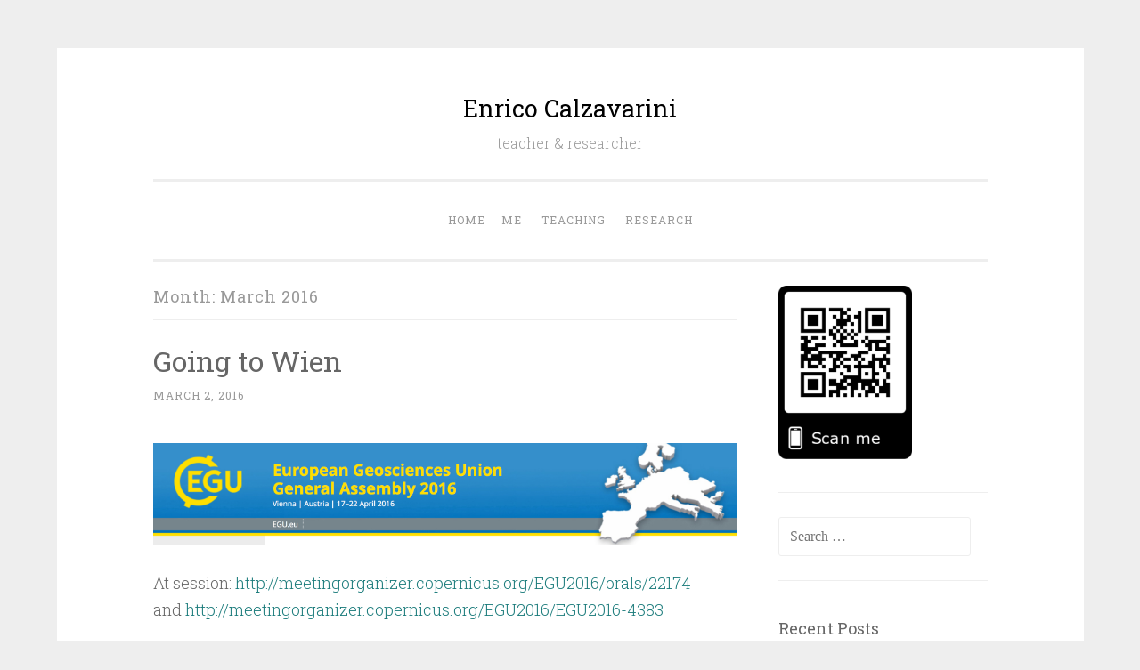

--- FILE ---
content_type: text/html; charset=UTF-8
request_url: https://www.ecalzavarini.info/2016/03/
body_size: 8885
content:
<!DOCTYPE html>
<html lang="en-US">
<head>
<meta charset="UTF-8">
<meta name="viewport" content="width=device-width, initial-scale=1">
<title>March | 2016 | Enrico Calzavarini</title>
<link rel="profile" href="http://gmpg.org/xfn/11">
<link rel="pingback" href="https://www.ecalzavarini.info/xmlrpc.php">

<meta name='robots' content='max-image-preview:large' />
<link rel='dns-prefetch' href='//static.addtoany.com' />
<link rel='dns-prefetch' href='//fonts.googleapis.com' />
<link rel="alternate" type="application/rss+xml" title="Enrico Calzavarini &raquo; Feed" href="https://www.ecalzavarini.info/feed/" />
<link rel="alternate" type="application/rss+xml" title="Enrico Calzavarini &raquo; Comments Feed" href="https://www.ecalzavarini.info/comments/feed/" />
<style id='wp-img-auto-sizes-contain-inline-css' type='text/css'>
img:is([sizes=auto i],[sizes^="auto," i]){contain-intrinsic-size:3000px 1500px}
/*# sourceURL=wp-img-auto-sizes-contain-inline-css */
</style>
<style id='wp-emoji-styles-inline-css' type='text/css'>

	img.wp-smiley, img.emoji {
		display: inline !important;
		border: none !important;
		box-shadow: none !important;
		height: 1em !important;
		width: 1em !important;
		margin: 0 0.07em !important;
		vertical-align: -0.1em !important;
		background: none !important;
		padding: 0 !important;
	}
/*# sourceURL=wp-emoji-styles-inline-css */
</style>
<style id='wp-block-library-inline-css' type='text/css'>
:root{--wp-block-synced-color:#7a00df;--wp-block-synced-color--rgb:122,0,223;--wp-bound-block-color:var(--wp-block-synced-color);--wp-editor-canvas-background:#ddd;--wp-admin-theme-color:#007cba;--wp-admin-theme-color--rgb:0,124,186;--wp-admin-theme-color-darker-10:#006ba1;--wp-admin-theme-color-darker-10--rgb:0,107,160.5;--wp-admin-theme-color-darker-20:#005a87;--wp-admin-theme-color-darker-20--rgb:0,90,135;--wp-admin-border-width-focus:2px}@media (min-resolution:192dpi){:root{--wp-admin-border-width-focus:1.5px}}.wp-element-button{cursor:pointer}:root .has-very-light-gray-background-color{background-color:#eee}:root .has-very-dark-gray-background-color{background-color:#313131}:root .has-very-light-gray-color{color:#eee}:root .has-very-dark-gray-color{color:#313131}:root .has-vivid-green-cyan-to-vivid-cyan-blue-gradient-background{background:linear-gradient(135deg,#00d084,#0693e3)}:root .has-purple-crush-gradient-background{background:linear-gradient(135deg,#34e2e4,#4721fb 50%,#ab1dfe)}:root .has-hazy-dawn-gradient-background{background:linear-gradient(135deg,#faaca8,#dad0ec)}:root .has-subdued-olive-gradient-background{background:linear-gradient(135deg,#fafae1,#67a671)}:root .has-atomic-cream-gradient-background{background:linear-gradient(135deg,#fdd79a,#004a59)}:root .has-nightshade-gradient-background{background:linear-gradient(135deg,#330968,#31cdcf)}:root .has-midnight-gradient-background{background:linear-gradient(135deg,#020381,#2874fc)}:root{--wp--preset--font-size--normal:16px;--wp--preset--font-size--huge:42px}.has-regular-font-size{font-size:1em}.has-larger-font-size{font-size:2.625em}.has-normal-font-size{font-size:var(--wp--preset--font-size--normal)}.has-huge-font-size{font-size:var(--wp--preset--font-size--huge)}.has-text-align-center{text-align:center}.has-text-align-left{text-align:left}.has-text-align-right{text-align:right}.has-fit-text{white-space:nowrap!important}#end-resizable-editor-section{display:none}.aligncenter{clear:both}.items-justified-left{justify-content:flex-start}.items-justified-center{justify-content:center}.items-justified-right{justify-content:flex-end}.items-justified-space-between{justify-content:space-between}.screen-reader-text{border:0;clip-path:inset(50%);height:1px;margin:-1px;overflow:hidden;padding:0;position:absolute;width:1px;word-wrap:normal!important}.screen-reader-text:focus{background-color:#ddd;clip-path:none;color:#444;display:block;font-size:1em;height:auto;left:5px;line-height:normal;padding:15px 23px 14px;text-decoration:none;top:5px;width:auto;z-index:100000}html :where(.has-border-color){border-style:solid}html :where([style*=border-top-color]){border-top-style:solid}html :where([style*=border-right-color]){border-right-style:solid}html :where([style*=border-bottom-color]){border-bottom-style:solid}html :where([style*=border-left-color]){border-left-style:solid}html :where([style*=border-width]){border-style:solid}html :where([style*=border-top-width]){border-top-style:solid}html :where([style*=border-right-width]){border-right-style:solid}html :where([style*=border-bottom-width]){border-bottom-style:solid}html :where([style*=border-left-width]){border-left-style:solid}html :where(img[class*=wp-image-]){height:auto;max-width:100%}:where(figure){margin:0 0 1em}html :where(.is-position-sticky){--wp-admin--admin-bar--position-offset:var(--wp-admin--admin-bar--height,0px)}@media screen and (max-width:600px){html :where(.is-position-sticky){--wp-admin--admin-bar--position-offset:0px}}

/*# sourceURL=wp-block-library-inline-css */
</style><style id='global-styles-inline-css' type='text/css'>
:root{--wp--preset--aspect-ratio--square: 1;--wp--preset--aspect-ratio--4-3: 4/3;--wp--preset--aspect-ratio--3-4: 3/4;--wp--preset--aspect-ratio--3-2: 3/2;--wp--preset--aspect-ratio--2-3: 2/3;--wp--preset--aspect-ratio--16-9: 16/9;--wp--preset--aspect-ratio--9-16: 9/16;--wp--preset--color--black: #000000;--wp--preset--color--cyan-bluish-gray: #abb8c3;--wp--preset--color--white: #ffffff;--wp--preset--color--pale-pink: #f78da7;--wp--preset--color--vivid-red: #cf2e2e;--wp--preset--color--luminous-vivid-orange: #ff6900;--wp--preset--color--luminous-vivid-amber: #fcb900;--wp--preset--color--light-green-cyan: #7bdcb5;--wp--preset--color--vivid-green-cyan: #00d084;--wp--preset--color--pale-cyan-blue: #8ed1fc;--wp--preset--color--vivid-cyan-blue: #0693e3;--wp--preset--color--vivid-purple: #9b51e0;--wp--preset--gradient--vivid-cyan-blue-to-vivid-purple: linear-gradient(135deg,rgb(6,147,227) 0%,rgb(155,81,224) 100%);--wp--preset--gradient--light-green-cyan-to-vivid-green-cyan: linear-gradient(135deg,rgb(122,220,180) 0%,rgb(0,208,130) 100%);--wp--preset--gradient--luminous-vivid-amber-to-luminous-vivid-orange: linear-gradient(135deg,rgb(252,185,0) 0%,rgb(255,105,0) 100%);--wp--preset--gradient--luminous-vivid-orange-to-vivid-red: linear-gradient(135deg,rgb(255,105,0) 0%,rgb(207,46,46) 100%);--wp--preset--gradient--very-light-gray-to-cyan-bluish-gray: linear-gradient(135deg,rgb(238,238,238) 0%,rgb(169,184,195) 100%);--wp--preset--gradient--cool-to-warm-spectrum: linear-gradient(135deg,rgb(74,234,220) 0%,rgb(151,120,209) 20%,rgb(207,42,186) 40%,rgb(238,44,130) 60%,rgb(251,105,98) 80%,rgb(254,248,76) 100%);--wp--preset--gradient--blush-light-purple: linear-gradient(135deg,rgb(255,206,236) 0%,rgb(152,150,240) 100%);--wp--preset--gradient--blush-bordeaux: linear-gradient(135deg,rgb(254,205,165) 0%,rgb(254,45,45) 50%,rgb(107,0,62) 100%);--wp--preset--gradient--luminous-dusk: linear-gradient(135deg,rgb(255,203,112) 0%,rgb(199,81,192) 50%,rgb(65,88,208) 100%);--wp--preset--gradient--pale-ocean: linear-gradient(135deg,rgb(255,245,203) 0%,rgb(182,227,212) 50%,rgb(51,167,181) 100%);--wp--preset--gradient--electric-grass: linear-gradient(135deg,rgb(202,248,128) 0%,rgb(113,206,126) 100%);--wp--preset--gradient--midnight: linear-gradient(135deg,rgb(2,3,129) 0%,rgb(40,116,252) 100%);--wp--preset--font-size--small: 13px;--wp--preset--font-size--medium: 20px;--wp--preset--font-size--large: 36px;--wp--preset--font-size--x-large: 42px;--wp--preset--spacing--20: 0.44rem;--wp--preset--spacing--30: 0.67rem;--wp--preset--spacing--40: 1rem;--wp--preset--spacing--50: 1.5rem;--wp--preset--spacing--60: 2.25rem;--wp--preset--spacing--70: 3.38rem;--wp--preset--spacing--80: 5.06rem;--wp--preset--shadow--natural: 6px 6px 9px rgba(0, 0, 0, 0.2);--wp--preset--shadow--deep: 12px 12px 50px rgba(0, 0, 0, 0.4);--wp--preset--shadow--sharp: 6px 6px 0px rgba(0, 0, 0, 0.2);--wp--preset--shadow--outlined: 6px 6px 0px -3px rgb(255, 255, 255), 6px 6px rgb(0, 0, 0);--wp--preset--shadow--crisp: 6px 6px 0px rgb(0, 0, 0);}:where(.is-layout-flex){gap: 0.5em;}:where(.is-layout-grid){gap: 0.5em;}body .is-layout-flex{display: flex;}.is-layout-flex{flex-wrap: wrap;align-items: center;}.is-layout-flex > :is(*, div){margin: 0;}body .is-layout-grid{display: grid;}.is-layout-grid > :is(*, div){margin: 0;}:where(.wp-block-columns.is-layout-flex){gap: 2em;}:where(.wp-block-columns.is-layout-grid){gap: 2em;}:where(.wp-block-post-template.is-layout-flex){gap: 1.25em;}:where(.wp-block-post-template.is-layout-grid){gap: 1.25em;}.has-black-color{color: var(--wp--preset--color--black) !important;}.has-cyan-bluish-gray-color{color: var(--wp--preset--color--cyan-bluish-gray) !important;}.has-white-color{color: var(--wp--preset--color--white) !important;}.has-pale-pink-color{color: var(--wp--preset--color--pale-pink) !important;}.has-vivid-red-color{color: var(--wp--preset--color--vivid-red) !important;}.has-luminous-vivid-orange-color{color: var(--wp--preset--color--luminous-vivid-orange) !important;}.has-luminous-vivid-amber-color{color: var(--wp--preset--color--luminous-vivid-amber) !important;}.has-light-green-cyan-color{color: var(--wp--preset--color--light-green-cyan) !important;}.has-vivid-green-cyan-color{color: var(--wp--preset--color--vivid-green-cyan) !important;}.has-pale-cyan-blue-color{color: var(--wp--preset--color--pale-cyan-blue) !important;}.has-vivid-cyan-blue-color{color: var(--wp--preset--color--vivid-cyan-blue) !important;}.has-vivid-purple-color{color: var(--wp--preset--color--vivid-purple) !important;}.has-black-background-color{background-color: var(--wp--preset--color--black) !important;}.has-cyan-bluish-gray-background-color{background-color: var(--wp--preset--color--cyan-bluish-gray) !important;}.has-white-background-color{background-color: var(--wp--preset--color--white) !important;}.has-pale-pink-background-color{background-color: var(--wp--preset--color--pale-pink) !important;}.has-vivid-red-background-color{background-color: var(--wp--preset--color--vivid-red) !important;}.has-luminous-vivid-orange-background-color{background-color: var(--wp--preset--color--luminous-vivid-orange) !important;}.has-luminous-vivid-amber-background-color{background-color: var(--wp--preset--color--luminous-vivid-amber) !important;}.has-light-green-cyan-background-color{background-color: var(--wp--preset--color--light-green-cyan) !important;}.has-vivid-green-cyan-background-color{background-color: var(--wp--preset--color--vivid-green-cyan) !important;}.has-pale-cyan-blue-background-color{background-color: var(--wp--preset--color--pale-cyan-blue) !important;}.has-vivid-cyan-blue-background-color{background-color: var(--wp--preset--color--vivid-cyan-blue) !important;}.has-vivid-purple-background-color{background-color: var(--wp--preset--color--vivid-purple) !important;}.has-black-border-color{border-color: var(--wp--preset--color--black) !important;}.has-cyan-bluish-gray-border-color{border-color: var(--wp--preset--color--cyan-bluish-gray) !important;}.has-white-border-color{border-color: var(--wp--preset--color--white) !important;}.has-pale-pink-border-color{border-color: var(--wp--preset--color--pale-pink) !important;}.has-vivid-red-border-color{border-color: var(--wp--preset--color--vivid-red) !important;}.has-luminous-vivid-orange-border-color{border-color: var(--wp--preset--color--luminous-vivid-orange) !important;}.has-luminous-vivid-amber-border-color{border-color: var(--wp--preset--color--luminous-vivid-amber) !important;}.has-light-green-cyan-border-color{border-color: var(--wp--preset--color--light-green-cyan) !important;}.has-vivid-green-cyan-border-color{border-color: var(--wp--preset--color--vivid-green-cyan) !important;}.has-pale-cyan-blue-border-color{border-color: var(--wp--preset--color--pale-cyan-blue) !important;}.has-vivid-cyan-blue-border-color{border-color: var(--wp--preset--color--vivid-cyan-blue) !important;}.has-vivid-purple-border-color{border-color: var(--wp--preset--color--vivid-purple) !important;}.has-vivid-cyan-blue-to-vivid-purple-gradient-background{background: var(--wp--preset--gradient--vivid-cyan-blue-to-vivid-purple) !important;}.has-light-green-cyan-to-vivid-green-cyan-gradient-background{background: var(--wp--preset--gradient--light-green-cyan-to-vivid-green-cyan) !important;}.has-luminous-vivid-amber-to-luminous-vivid-orange-gradient-background{background: var(--wp--preset--gradient--luminous-vivid-amber-to-luminous-vivid-orange) !important;}.has-luminous-vivid-orange-to-vivid-red-gradient-background{background: var(--wp--preset--gradient--luminous-vivid-orange-to-vivid-red) !important;}.has-very-light-gray-to-cyan-bluish-gray-gradient-background{background: var(--wp--preset--gradient--very-light-gray-to-cyan-bluish-gray) !important;}.has-cool-to-warm-spectrum-gradient-background{background: var(--wp--preset--gradient--cool-to-warm-spectrum) !important;}.has-blush-light-purple-gradient-background{background: var(--wp--preset--gradient--blush-light-purple) !important;}.has-blush-bordeaux-gradient-background{background: var(--wp--preset--gradient--blush-bordeaux) !important;}.has-luminous-dusk-gradient-background{background: var(--wp--preset--gradient--luminous-dusk) !important;}.has-pale-ocean-gradient-background{background: var(--wp--preset--gradient--pale-ocean) !important;}.has-electric-grass-gradient-background{background: var(--wp--preset--gradient--electric-grass) !important;}.has-midnight-gradient-background{background: var(--wp--preset--gradient--midnight) !important;}.has-small-font-size{font-size: var(--wp--preset--font-size--small) !important;}.has-medium-font-size{font-size: var(--wp--preset--font-size--medium) !important;}.has-large-font-size{font-size: var(--wp--preset--font-size--large) !important;}.has-x-large-font-size{font-size: var(--wp--preset--font-size--x-large) !important;}
/*# sourceURL=global-styles-inline-css */
</style>

<style id='classic-theme-styles-inline-css' type='text/css'>
/*! This file is auto-generated */
.wp-block-button__link{color:#fff;background-color:#32373c;border-radius:9999px;box-shadow:none;text-decoration:none;padding:calc(.667em + 2px) calc(1.333em + 2px);font-size:1.125em}.wp-block-file__button{background:#32373c;color:#fff;text-decoration:none}
/*# sourceURL=/wp-includes/css/classic-themes.min.css */
</style>
<link rel='stylesheet' id='github-embed-css' href='https://www.ecalzavarini.info/wp-content/plugins/github-embed/css/github-embed.css?ver=6.9' type='text/css' media='all' />
<link rel='stylesheet' id='yada-wiki-css' href='https://www.ecalzavarini.info/wp-content/plugins/yada-wiki/inc/../css/yadawiki.css?ver=6.9' type='text/css' media='all' />
<link rel='stylesheet' id='penscratch-style-css' href='https://www.ecalzavarini.info/wp-content/themes/penscratch/style.css?ver=6.9' type='text/css' media='all' />
<link rel='stylesheet' id='penscratch-fonts-css' href='https://fonts.googleapis.com/css?family=Roboto+Slab:300,400,700&#038;subset=latin%2Clatin-ext' type='text/css' media='all' />
<link rel='stylesheet' id='genericons-css' href='https://www.ecalzavarini.info/wp-content/themes/penscratch/genericons/genericons.css?ver=3.0.3' type='text/css' media='all' />
<link rel='stylesheet' id='tablepress-default-css' href='https://www.ecalzavarini.info/wp-content/plugins/tablepress/css/default.min.css?ver=1.14' type='text/css' media='all' />
<link rel='stylesheet' id='rdp-mediawiki-style-css' href='https://www.ecalzavarini.info/wp-content/plugins/rdp-wiki-embed/pl/css/wiki-embed.css?ver=1.2.19' type='text/css' media='all' />
<link rel='stylesheet' id='rdp-we-style-common-css' href='https://www.ecalzavarini.info/wp-content/plugins/rdp-wiki-embed/pl/css/style.css?ver=1.2.19' type='text/css' media='all' />
<link rel='stylesheet' id='video-js-css' href='https://www.ecalzavarini.info/wp-content/plugins/video-embed-thumbnail-generator/video-js/v5/video-js.min.css?ver=5.20.5' type='text/css' media='all' />
<link rel='stylesheet' id='video-js-kg-skin-css' href='https://www.ecalzavarini.info/wp-content/plugins/video-embed-thumbnail-generator/video-js/v5/kg-video-js-skin.css?ver=4.7.4b' type='text/css' media='all' />
<link rel='stylesheet' id='kgvid_video_styles-css' href='https://www.ecalzavarini.info/wp-content/plugins/video-embed-thumbnail-generator/css/kgvid_styles.css?ver=4.7.4b' type='text/css' media='all' />
<link rel='stylesheet' id='addtoany-css' href='https://www.ecalzavarini.info/wp-content/plugins/add-to-any/addtoany.min.css?ver=1.16' type='text/css' media='all' />
<script type="text/javascript" id="addtoany-core-js-before">
/* <![CDATA[ */
window.a2a_config=window.a2a_config||{};a2a_config.callbacks=[];a2a_config.overlays=[];a2a_config.templates={};

//# sourceURL=addtoany-core-js-before
/* ]]> */
</script>
<script type="text/javascript" async src="https://static.addtoany.com/menu/page.js" id="addtoany-core-js"></script>
<script type="text/javascript" src="https://www.ecalzavarini.info/wp-includes/js/jquery/jquery.min.js?ver=3.7.1" id="jquery-core-js"></script>
<script type="text/javascript" src="https://www.ecalzavarini.info/wp-includes/js/jquery/jquery-migrate.min.js?ver=3.4.1" id="jquery-migrate-js"></script>
<script type="text/javascript" async src="https://www.ecalzavarini.info/wp-content/plugins/add-to-any/addtoany.min.js?ver=1.1" id="addtoany-jquery-js"></script>
<link rel="https://api.w.org/" href="https://www.ecalzavarini.info/wp-json/" /><link rel="EditURI" type="application/rsd+xml" title="RSD" href="https://www.ecalzavarini.info/xmlrpc.php?rsd" />
<meta name="generator" content="WordPress 6.9" />
	<style type="text/css">
			.site-title a {
			color: #000000;
		}
		</style>
	</head>

<body class="archive date wp-theme-penscratch">
<div id="page" class="hfeed site">
	<a class="skip-link screen-reader-text" href="#content">Skip to content</a>
	<header id="masthead" class="site-header" role="banner">
		<div class="site-branding">
						<h1 class="site-title"><a href="https://www.ecalzavarini.info/" rel="home">Enrico Calzavarini</a></h1>
			<h2 class="site-description">teacher &amp; researcher</h2>
		</div>

		<nav id="site-navigation" class="main-navigation" role="navigation">
			<button class="menu-toggle">Menu</button>
			<div class="menu"><ul>
<li ><a href="https://www.ecalzavarini.info/">Home</a></li><li class="page_item page-item-4 page_item_has_children"><a href="https://www.ecalzavarini.info/about-me/">Me</a>
<ul class='children'>
	<li class="page_item page-item-47"><a href="https://www.ecalzavarini.info/about-me/vita/">Vita</a></li>
	<li class="page_item page-item-6"><a href="https://www.ecalzavarini.info/about-me/contact-me/">Contacts</a></li>
</ul>
</li>
<li class="page_item page-item-18 page_item_has_children"><a href="https://www.ecalzavarini.info/teaching/">Teaching</a>
<ul class='children'>
	<li class="page_item page-item-38 page_item_has_children"><a href="https://www.ecalzavarini.info/teaching/course-materials/">Materials</a>
	<ul class='children'>
		<li class="page_item page-item-316"><a href="https://www.ecalzavarini.info/teaching/course-materials/aero/">AERO</a></li>
		<li class="page_item page-item-234"><a href="https://www.ecalzavarini.info/teaching/course-materials/informatique/">INFO</a></li>
		<li class="page_item page-item-237"><a href="https://www.ecalzavarini.info/teaching/course-materials/mni/">MNI</a></li>
		<li class="page_item page-item-279"><a href="https://www.ecalzavarini.info/teaching/course-materials/scalar/">SCALAR</a></li>
	</ul>
</li>
	<li class="page_item page-item-30"><a href="https://www.ecalzavarini.info/teaching/teaching-archive/">Archive</a></li>
</ul>
</li>
<li class="page_item page-item-20 page_item_has_children"><a href="https://www.ecalzavarini.info/research/">Research</a>
<ul class='children'>
	<li class="page_item page-item-57 page_item_has_children"><a href="https://www.ecalzavarini.info/research/projects/">Projects</a>
	<ul class='children'>
		<li class="page_item page-item-179"><a href="https://www.ecalzavarini.info/research/projects/lattice-boltzmann/">Lattice Boltzmann</a></li>
		<li class="page_item page-item-157"><a href="https://www.ecalzavarini.info/research/projects/melt-ponds/">Melt ponds</a></li>
		<li class="page_item page-item-408"><a href="https://www.ecalzavarini.info/research/projects/particles/">Particles</a></li>
		<li class="page_item page-item-173"><a href="https://www.ecalzavarini.info/research/projects/copepods/">Copepods</a></li>
	</ul>
</li>
	<li class="page_item page-item-1475"><a href="https://www.ecalzavarini.info/research/topics/">TOPICS</a></li>
	<li class="page_item page-item-59"><a href="https://www.ecalzavarini.info/research/students/">Students</a></li>
	<li class="page_item page-item-105 page_item_has_children"><a href="https://www.ecalzavarini.info/research/production/">Productions</a>
	<ul class='children'>
		<li class="page_item page-item-32"><a href="https://www.ecalzavarini.info/research/production/publications-by-year/">Publications</a></li>
		<li class="page_item page-item-36"><a href="https://www.ecalzavarini.info/research/production/seminars-conference-talks/">Talks</a></li>
	</ul>
</li>
	<li class="page_item page-item-110 page_item_has_children"><a href="https://www.ecalzavarini.info/research/tools/">Tools</a>
	<ul class='children'>
		<li class="page_item page-item-416"><a href="https://www.ecalzavarini.info/research/tools/group-only/">GROUP-ONLY</a></li>
	</ul>
</li>
</ul>
</li>
</ul></div>
		</nav><!-- #site-navigation -->
	</header><!-- #masthead -->

	<div id="content" class="site-content">
		
	<section id="primary" class="content-area">
		<main id="main" class="site-main" role="main">

		
			<header class="page-header">
				<h1 class="page-title">
					Month: <span>March 2016</span>				</h1>
							</header><!-- .page-header -->

			
				
					
<article id="post-465" class="post-465 post type-post status-publish format-standard hentry category-talk">
	<header class="entry-header">
			<h1 class="entry-title"><a href="https://www.ecalzavarini.info/2016/03/02/going-to-wien/" rel="bookmark">Going to Wien</a></h1>		</header><!-- .entry-header -->
				<div class="entry-meta">
						<span class="posted-on"><a href="https://www.ecalzavarini.info/2016/03/02/going-to-wien/" rel="bookmark"><time class="entry-date published" datetime="2016-03-02T20:27:53+00:00">March 2, 2016</time><time class="updated" datetime="2017-09-17T14:48:47+00:00">September 17, 2017</time></a></span><span class="byline"><span class="sep"> ~ </span><span class="author vcard"><a class="url fn n" href="https://www.ecalzavarini.info/author/enrico/">enrico</a></span></span>								</div><!-- .entry-meta -->
				<div class="entry-content">
		<p><a href="http://www.ecalzavarini.info/wp-content/uploads/2016/03/egu.jpg" rel="attachment wp-att-470"><img fetchpriority="high" decoding="async" class="aligncenter wp-image-470 size-full" src="http://www.ecalzavarini.info/wp-content/uploads/2016/03/egu.jpg" alt="egu" width="2038" height="356" srcset="https://www.ecalzavarini.info/wp-content/uploads/2016/03/egu.jpg 2038w, https://www.ecalzavarini.info/wp-content/uploads/2016/03/egu-300x52.jpg 300w, https://www.ecalzavarini.info/wp-content/uploads/2016/03/egu-768x134.jpg 768w, https://www.ecalzavarini.info/wp-content/uploads/2016/03/egu-1024x179.jpg 1024w" sizes="(max-width: 2038px) 100vw, 2038px" /></a></p>
<p>At session: <a href="http://meetingorganizer.copernicus.org/EGU2016/orals/22174">http://meetingorganizer.copernicus.org/EGU2016/orals/22174</a><br />
and <a href="http://meetingorganizer.copernicus.org/EGU2016/EGU2016-4383.pdf">http://meetingorganizer.copernicus.org/EGU2016/EGU2016-4383</a></p>
<div class="addtoany_share_save_container addtoany_content addtoany_content_bottom"><div class="a2a_kit a2a_kit_size_20 addtoany_list" data-a2a-url="https://www.ecalzavarini.info/2016/03/02/going-to-wien/" data-a2a-title="Going to Wien"><a class="a2a_button_facebook" href="https://www.addtoany.com/add_to/facebook?linkurl=https%3A%2F%2Fwww.ecalzavarini.info%2F2016%2F03%2F02%2Fgoing-to-wien%2F&amp;linkname=Going%20to%20Wien" title="Facebook" rel="nofollow noopener" target="_blank"></a><a class="a2a_button_twitter" href="https://www.addtoany.com/add_to/twitter?linkurl=https%3A%2F%2Fwww.ecalzavarini.info%2F2016%2F03%2F02%2Fgoing-to-wien%2F&amp;linkname=Going%20to%20Wien" title="Twitter" rel="nofollow noopener" target="_blank"></a><a class="a2a_dd addtoany_share_save addtoany_share" href="https://www.addtoany.com/share"></a></div></div>			</div><!-- .entry-content -->
	</article><!-- #post-## -->

				
				
		
		</main><!-- #main -->
	</section><!-- #primary -->


	<div id="secondary" class="widget-area" role="complementary">
		<aside id="media_image-3" class="widget widget_media_image"><a href="http://www.ecalzavarini.info"><img width="150" height="195" src="https://www.ecalzavarini.info/wp-content/uploads/2018/09/frame-231x300.png" class="image wp-image-829  attachment-150x195 size-150x195" alt="" style="max-width: 100%; height: auto;" decoding="async" loading="lazy" srcset="https://www.ecalzavarini.info/wp-content/uploads/2018/09/frame-231x300.png 231w, https://www.ecalzavarini.info/wp-content/uploads/2018/09/frame.png 300w" sizes="auto, (max-width: 150px) 100vw, 150px" /></a></aside><aside id="search-2" class="widget widget_search"><form role="search" method="get" class="search-form" action="https://www.ecalzavarini.info/">
				<label>
					<span class="screen-reader-text">Search for:</span>
					<input type="search" class="search-field" placeholder="Search &hellip;" value="" name="s" />
				</label>
				<input type="submit" class="search-submit" value="Search" />
			</form></aside>
		<aside id="recent-posts-2" class="widget widget_recent_entries">
		<h1 class="widget-title">Recent Posts</h1>
		<ul>
											<li>
					<a href="https://www.ecalzavarini.info/2026/01/09/the-swirling-dance-of-plastic-particles/">The swirling dance of plastic particles</a>
									</li>
											<li>
					<a href="https://www.ecalzavarini.info/2025/12/21/congratulations-saad/">Congratulations Saad!</a>
									</li>
											<li>
					<a href="https://www.ecalzavarini.info/2025/11/28/nice-things-seen-in-eindhoven/">Nice things in Eindhoven</a>
									</li>
											<li>
					<a href="https://www.ecalzavarini.info/2025/10/12/bif60/">Bif60!</a>
									</li>
											<li>
					<a href="https://www.ecalzavarini.info/2025/09/09/my-work-as-%e6%81%a9%e9%87%8c%e7%a7%91-en-li-ke-%e5%8d%a1%e5%b0%94%e6%89%8e%e7%93%a6%e9%87%8c%e5%b0%bc-ka-er-za-wa-li-ni/">My work as  恩里科 (En-li-ke) 卡尔扎瓦里尼 (Ka-er-za-wa-li-ni)</a>
									</li>
					</ul>

		</aside><aside id="archives-2" class="widget widget_archive"><h1 class="widget-title">Archives</h1>
			<ul>
					<li><a href='https://www.ecalzavarini.info/2026/01/'>January 2026</a></li>
	<li><a href='https://www.ecalzavarini.info/2025/12/'>December 2025</a></li>
	<li><a href='https://www.ecalzavarini.info/2025/11/'>November 2025</a></li>
	<li><a href='https://www.ecalzavarini.info/2025/10/'>October 2025</a></li>
	<li><a href='https://www.ecalzavarini.info/2025/09/'>September 2025</a></li>
	<li><a href='https://www.ecalzavarini.info/2025/06/'>June 2025</a></li>
	<li><a href='https://www.ecalzavarini.info/2025/04/'>April 2025</a></li>
	<li><a href='https://www.ecalzavarini.info/2025/03/'>March 2025</a></li>
	<li><a href='https://www.ecalzavarini.info/2025/02/'>February 2025</a></li>
	<li><a href='https://www.ecalzavarini.info/2024/10/'>October 2024</a></li>
	<li><a href='https://www.ecalzavarini.info/2024/09/'>September 2024</a></li>
	<li><a href='https://www.ecalzavarini.info/2024/05/'>May 2024</a></li>
	<li><a href='https://www.ecalzavarini.info/2024/01/'>January 2024</a></li>
	<li><a href='https://www.ecalzavarini.info/2023/10/'>October 2023</a></li>
	<li><a href='https://www.ecalzavarini.info/2023/08/'>August 2023</a></li>
	<li><a href='https://www.ecalzavarini.info/2023/05/'>May 2023</a></li>
	<li><a href='https://www.ecalzavarini.info/2023/03/'>March 2023</a></li>
	<li><a href='https://www.ecalzavarini.info/2022/10/'>October 2022</a></li>
	<li><a href='https://www.ecalzavarini.info/2022/09/'>September 2022</a></li>
	<li><a href='https://www.ecalzavarini.info/2022/06/'>June 2022</a></li>
	<li><a href='https://www.ecalzavarini.info/2022/05/'>May 2022</a></li>
	<li><a href='https://www.ecalzavarini.info/2022/03/'>March 2022</a></li>
	<li><a href='https://www.ecalzavarini.info/2021/12/'>December 2021</a></li>
	<li><a href='https://www.ecalzavarini.info/2021/10/'>October 2021</a></li>
	<li><a href='https://www.ecalzavarini.info/2021/09/'>September 2021</a></li>
	<li><a href='https://www.ecalzavarini.info/2021/04/'>April 2021</a></li>
	<li><a href='https://www.ecalzavarini.info/2021/03/'>March 2021</a></li>
	<li><a href='https://www.ecalzavarini.info/2021/02/'>February 2021</a></li>
	<li><a href='https://www.ecalzavarini.info/2020/12/'>December 2020</a></li>
	<li><a href='https://www.ecalzavarini.info/2020/11/'>November 2020</a></li>
	<li><a href='https://www.ecalzavarini.info/2020/08/'>August 2020</a></li>
	<li><a href='https://www.ecalzavarini.info/2020/04/'>April 2020</a></li>
	<li><a href='https://www.ecalzavarini.info/2020/02/'>February 2020</a></li>
	<li><a href='https://www.ecalzavarini.info/2019/12/'>December 2019</a></li>
	<li><a href='https://www.ecalzavarini.info/2019/10/'>October 2019</a></li>
	<li><a href='https://www.ecalzavarini.info/2019/09/'>September 2019</a></li>
	<li><a href='https://www.ecalzavarini.info/2019/07/'>July 2019</a></li>
	<li><a href='https://www.ecalzavarini.info/2019/03/'>March 2019</a></li>
	<li><a href='https://www.ecalzavarini.info/2019/01/'>January 2019</a></li>
	<li><a href='https://www.ecalzavarini.info/2018/11/'>November 2018</a></li>
	<li><a href='https://www.ecalzavarini.info/2018/10/'>October 2018</a></li>
	<li><a href='https://www.ecalzavarini.info/2018/07/'>July 2018</a></li>
	<li><a href='https://www.ecalzavarini.info/2018/05/'>May 2018</a></li>
	<li><a href='https://www.ecalzavarini.info/2018/02/'>February 2018</a></li>
	<li><a href='https://www.ecalzavarini.info/2018/01/'>January 2018</a></li>
	<li><a href='https://www.ecalzavarini.info/2017/12/'>December 2017</a></li>
	<li><a href='https://www.ecalzavarini.info/2017/11/'>November 2017</a></li>
	<li><a href='https://www.ecalzavarini.info/2017/10/'>October 2017</a></li>
	<li><a href='https://www.ecalzavarini.info/2017/09/'>September 2017</a></li>
	<li><a href='https://www.ecalzavarini.info/2017/08/'>August 2017</a></li>
	<li><a href='https://www.ecalzavarini.info/2017/02/'>February 2017</a></li>
	<li><a href='https://www.ecalzavarini.info/2016/12/'>December 2016</a></li>
	<li><a href='https://www.ecalzavarini.info/2016/11/'>November 2016</a></li>
	<li><a href='https://www.ecalzavarini.info/2016/10/'>October 2016</a></li>
	<li><a href='https://www.ecalzavarini.info/2016/07/'>July 2016</a></li>
	<li><a href='https://www.ecalzavarini.info/2016/06/'>June 2016</a></li>
	<li><a href='https://www.ecalzavarini.info/2016/03/' aria-current="page">March 2016</a></li>
	<li><a href='https://www.ecalzavarini.info/2016/01/'>January 2016</a></li>
	<li><a href='https://www.ecalzavarini.info/2015/10/'>October 2015</a></li>
	<li><a href='https://www.ecalzavarini.info/2015/05/'>May 2015</a></li>
			</ul>

			</aside><aside id="categories-2" class="widget widget_categories"><h1 class="widget-title">Categories</h1>
			<ul>
					<li class="cat-item cat-item-25"><a href="https://www.ecalzavarini.info/category/elastic-turbulence/">elastic turbulence</a>
</li>
	<li class="cat-item cat-item-4"><a href="https://www.ecalzavarini.info/category/lagrangian-dynamics/">Lagrangian dynamics</a>
</li>
	<li class="cat-item cat-item-3"><a href="https://www.ecalzavarini.info/category/lagrangian-turbulence/">Lagrangian turbulence</a>
</li>
	<li class="cat-item cat-item-12"><a href="https://www.ecalzavarini.info/category/lattice-boltzmann-method/">Lattice Boltzmann method</a>
</li>
	<li class="cat-item cat-item-24"><a href="https://www.ecalzavarini.info/category/ocean/">Ocean</a>
</li>
	<li class="cat-item cat-item-23"><a href="https://www.ecalzavarini.info/category/openings/">openings</a>
</li>
	<li class="cat-item cat-item-21"><a href="https://www.ecalzavarini.info/category/paper/">Paper</a>
</li>
	<li class="cat-item cat-item-19"><a href="https://www.ecalzavarini.info/category/photos/">Photos</a>
</li>
	<li class="cat-item cat-item-16"><a href="https://www.ecalzavarini.info/category/popular-science/">Popular science</a>
</li>
	<li class="cat-item cat-item-15"><a href="https://www.ecalzavarini.info/category/talk/">Talk</a>
</li>
	<li class="cat-item cat-item-17"><a href="https://www.ecalzavarini.info/category/talks/">Talks</a>
</li>
	<li class="cat-item cat-item-8"><a href="https://www.ecalzavarini.info/category/thermal-flows/">Thermal flows</a>
</li>
	<li class="cat-item cat-item-9"><a href="https://www.ecalzavarini.info/category/turbulent-convection/">Turbulent Convection</a>
</li>
	<li class="cat-item cat-item-1"><a href="https://www.ecalzavarini.info/category/uncategorized/">Uncategorized</a>
</li>
			</ul>

			</aside><aside id="tag_cloud-3" class="widget widget_tag_cloud"><h1 class="widget-title">Tags</h1><div class="tagcloud"><a href="https://www.ecalzavarini.info/tag/arxiv/" class="tag-cloud-link tag-link-22 tag-link-position-1" style="font-size: 8pt;" aria-label="Arxiv (1 item)">Arxiv</a>
<a href="https://www.ecalzavarini.info/tag/conferences/" class="tag-cloud-link tag-link-20 tag-link-position-2" style="font-size: 8pt;" aria-label="Conferences (1 item)">Conferences</a>
<a href="https://www.ecalzavarini.info/tag/elastic-turbulence/" class="tag-cloud-link tag-link-26 tag-link-position-3" style="font-size: 8pt;" aria-label="elastic turbulence (1 item)">elastic turbulence</a>
<a href="https://www.ecalzavarini.info/tag/fete-de-la-science/" class="tag-cloud-link tag-link-18 tag-link-position-4" style="font-size: 22pt;" aria-label="Fête de la science (3 items)">Fête de la science</a>
<a href="https://www.ecalzavarini.info/tag/lagrangian-description/" class="tag-cloud-link tag-link-6 tag-link-position-5" style="font-size: 8pt;" aria-label="Lagrangian description (1 item)">Lagrangian description</a>
<a href="https://www.ecalzavarini.info/tag/lattice-boltzmann/" class="tag-cloud-link tag-link-7 tag-link-position-6" style="font-size: 8pt;" aria-label="Lattice Boltzmann (1 item)">Lattice Boltzmann</a>
<a href="https://www.ecalzavarini.info/tag/rayleigh-benard/" class="tag-cloud-link tag-link-10 tag-link-position-7" style="font-size: 8pt;" aria-label="Rayleigh-Benard (1 item)">Rayleigh-Benard</a>
<a href="https://www.ecalzavarini.info/tag/turbulence/" class="tag-cloud-link tag-link-5 tag-link-position-8" style="font-size: 8pt;" aria-label="Turbulence (1 item)">Turbulence</a></div>
</aside>	</div><!-- #secondary -->

	</div><!-- #content -->

	<footer id="colophon" class="site-footer" role="contentinfo">
		<div class="site-info">
			<a href="http://wordpress.org/">Proudly powered by WordPress</a>
			<span class="sep"> ~ </span>
			Theme: Penscratch by <a href="http://wordpress.com/themes/penscratch/" rel="designer">WordPress.com</a>.		</div><!-- .site-info -->
			</footer><!-- #colophon -->
</div><!-- #page -->

<script type="speculationrules">
{"prefetch":[{"source":"document","where":{"and":[{"href_matches":"/*"},{"not":{"href_matches":["/wp-*.php","/wp-admin/*","/wp-content/uploads/*","/wp-content/*","/wp-content/plugins/*","/wp-content/themes/penscratch/*","/*\\?(.+)"]}},{"not":{"selector_matches":"a[rel~=\"nofollow\"]"}},{"not":{"selector_matches":".no-prefetch, .no-prefetch a"}}]},"eagerness":"conservative"}]}
</script>
<script type="text/javascript" src="https://www.ecalzavarini.info/wp-content/themes/penscratch/js/navigation.js?ver=20120206" id="penscratch-navigation-js"></script>
<script type="text/javascript" src="https://www.ecalzavarini.info/wp-content/themes/penscratch/js/skip-link-focus-fix.js?ver=20130115" id="penscratch-skip-link-focus-fix-js"></script>
<script type="text/javascript" src="https://www.ecalzavarini.info/wp-includes/js/jquery/jquery.query.js?ver=2.2.3" id="jquery-query-js"></script>
<script type="text/javascript" src="https://www.ecalzavarini.info/wp-content/plugins/rdp-wiki-embed/pl/js/url.min.js?ver=1.0" id="jquery-url-js"></script>
<script id="wp-emoji-settings" type="application/json">
{"baseUrl":"https://s.w.org/images/core/emoji/17.0.2/72x72/","ext":".png","svgUrl":"https://s.w.org/images/core/emoji/17.0.2/svg/","svgExt":".svg","source":{"concatemoji":"https://www.ecalzavarini.info/wp-includes/js/wp-emoji-release.min.js?ver=6.9"}}
</script>
<script type="module">
/* <![CDATA[ */
/*! This file is auto-generated */
const a=JSON.parse(document.getElementById("wp-emoji-settings").textContent),o=(window._wpemojiSettings=a,"wpEmojiSettingsSupports"),s=["flag","emoji"];function i(e){try{var t={supportTests:e,timestamp:(new Date).valueOf()};sessionStorage.setItem(o,JSON.stringify(t))}catch(e){}}function c(e,t,n){e.clearRect(0,0,e.canvas.width,e.canvas.height),e.fillText(t,0,0);t=new Uint32Array(e.getImageData(0,0,e.canvas.width,e.canvas.height).data);e.clearRect(0,0,e.canvas.width,e.canvas.height),e.fillText(n,0,0);const a=new Uint32Array(e.getImageData(0,0,e.canvas.width,e.canvas.height).data);return t.every((e,t)=>e===a[t])}function p(e,t){e.clearRect(0,0,e.canvas.width,e.canvas.height),e.fillText(t,0,0);var n=e.getImageData(16,16,1,1);for(let e=0;e<n.data.length;e++)if(0!==n.data[e])return!1;return!0}function u(e,t,n,a){switch(t){case"flag":return n(e,"\ud83c\udff3\ufe0f\u200d\u26a7\ufe0f","\ud83c\udff3\ufe0f\u200b\u26a7\ufe0f")?!1:!n(e,"\ud83c\udde8\ud83c\uddf6","\ud83c\udde8\u200b\ud83c\uddf6")&&!n(e,"\ud83c\udff4\udb40\udc67\udb40\udc62\udb40\udc65\udb40\udc6e\udb40\udc67\udb40\udc7f","\ud83c\udff4\u200b\udb40\udc67\u200b\udb40\udc62\u200b\udb40\udc65\u200b\udb40\udc6e\u200b\udb40\udc67\u200b\udb40\udc7f");case"emoji":return!a(e,"\ud83e\u1fac8")}return!1}function f(e,t,n,a){let r;const o=(r="undefined"!=typeof WorkerGlobalScope&&self instanceof WorkerGlobalScope?new OffscreenCanvas(300,150):document.createElement("canvas")).getContext("2d",{willReadFrequently:!0}),s=(o.textBaseline="top",o.font="600 32px Arial",{});return e.forEach(e=>{s[e]=t(o,e,n,a)}),s}function r(e){var t=document.createElement("script");t.src=e,t.defer=!0,document.head.appendChild(t)}a.supports={everything:!0,everythingExceptFlag:!0},new Promise(t=>{let n=function(){try{var e=JSON.parse(sessionStorage.getItem(o));if("object"==typeof e&&"number"==typeof e.timestamp&&(new Date).valueOf()<e.timestamp+604800&&"object"==typeof e.supportTests)return e.supportTests}catch(e){}return null}();if(!n){if("undefined"!=typeof Worker&&"undefined"!=typeof OffscreenCanvas&&"undefined"!=typeof URL&&URL.createObjectURL&&"undefined"!=typeof Blob)try{var e="postMessage("+f.toString()+"("+[JSON.stringify(s),u.toString(),c.toString(),p.toString()].join(",")+"));",a=new Blob([e],{type:"text/javascript"});const r=new Worker(URL.createObjectURL(a),{name:"wpTestEmojiSupports"});return void(r.onmessage=e=>{i(n=e.data),r.terminate(),t(n)})}catch(e){}i(n=f(s,u,c,p))}t(n)}).then(e=>{for(const n in e)a.supports[n]=e[n],a.supports.everything=a.supports.everything&&a.supports[n],"flag"!==n&&(a.supports.everythingExceptFlag=a.supports.everythingExceptFlag&&a.supports[n]);var t;a.supports.everythingExceptFlag=a.supports.everythingExceptFlag&&!a.supports.flag,a.supports.everything||((t=a.source||{}).concatemoji?r(t.concatemoji):t.wpemoji&&t.twemoji&&(r(t.twemoji),r(t.wpemoji)))});
//# sourceURL=https://www.ecalzavarini.info/wp-includes/js/wp-emoji-loader.min.js
/* ]]> */
</script>

</body>
</html>